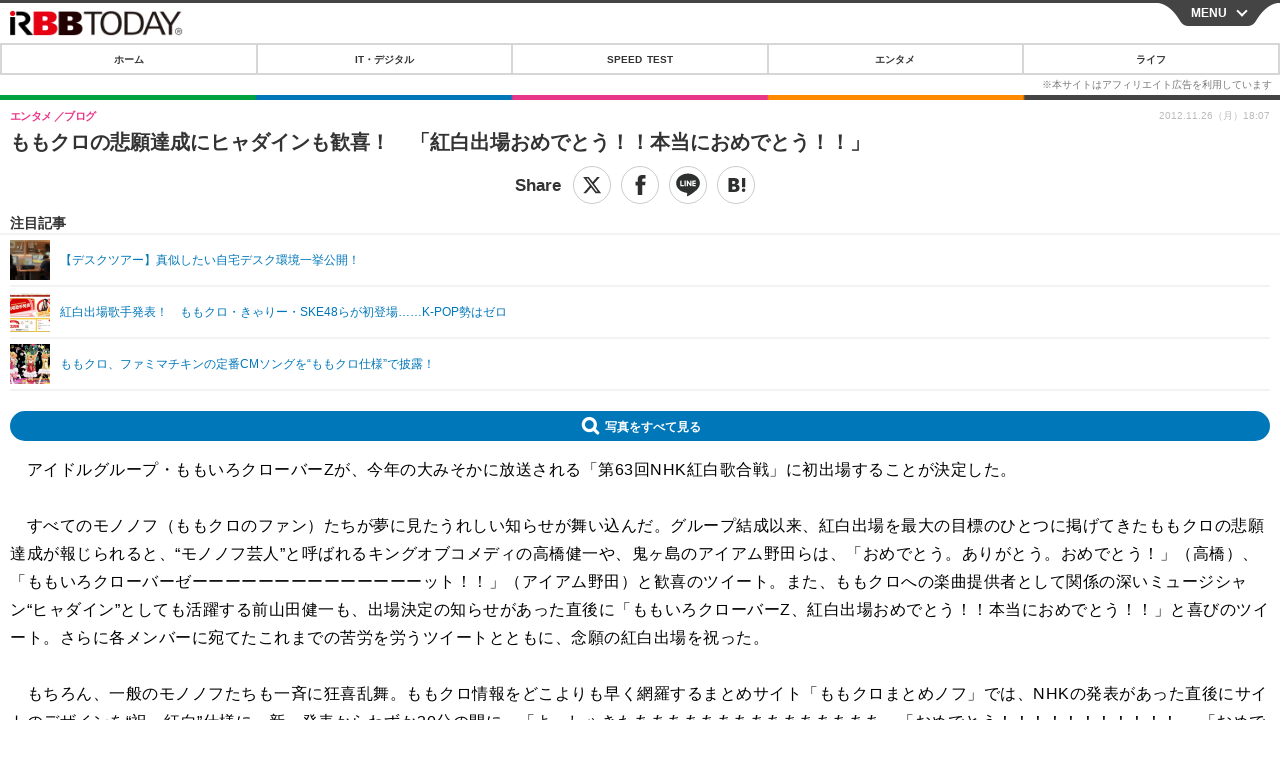

--- FILE ---
content_type: text/javascript;charset=utf-8
request_url: https://id.cxense.com/public/user/id?json=%7B%22identities%22%3A%5B%7B%22type%22%3A%22ckp%22%2C%22id%22%3A%22mkexwhkrvtmb01jy%22%7D%2C%7B%22type%22%3A%22lst%22%2C%22id%22%3A%223idab0t4jeff32ape7n7v96uxk%22%7D%2C%7B%22type%22%3A%22cst%22%2C%22id%22%3A%223idab0t4jeff32ape7n7v96uxk%22%7D%5D%7D&callback=cXJsonpCB7
body_size: 202
content:
/**/
cXJsonpCB7({"httpStatus":200,"response":{"userId":"cx:2eplxzt277sirfk2jvawrd1c:caqg3atgkrj0","newUser":false}})

--- FILE ---
content_type: text/javascript;charset=utf-8
request_url: https://p1cluster.cxense.com/p1.js
body_size: 101
content:
cX.library.onP1('3idab0t4jeff32ape7n7v96uxk');
